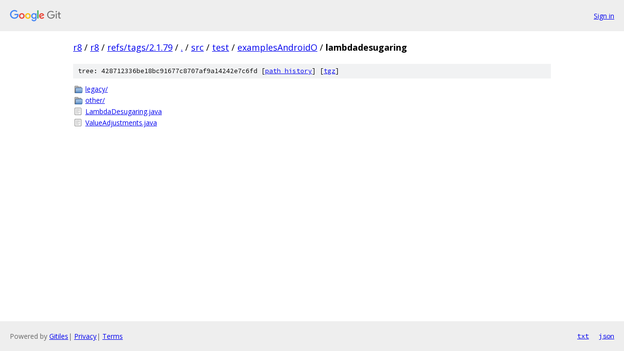

--- FILE ---
content_type: text/html; charset=utf-8
request_url: https://r8.googlesource.com/r8/+/refs/tags/2.1.79/src/test/examplesAndroidO/lambdadesugaring/
body_size: 762
content:
<!DOCTYPE html><html lang="en"><head><meta charset="utf-8"><meta name="viewport" content="width=device-width, initial-scale=1"><title>src/test/examplesAndroidO/lambdadesugaring - r8 - Git at Google</title><link rel="stylesheet" type="text/css" href="/+static/base.css"><!-- default customHeadTagPart --></head><body class="Site"><header class="Site-header"><div class="Header"><a class="Header-image" href="/"><img src="//www.gstatic.com/images/branding/lockups/2x/lockup_git_color_108x24dp.png" width="108" height="24" alt="Google Git"></a><div class="Header-menu"> <a class="Header-menuItem" href="https://accounts.google.com/AccountChooser?faa=1&amp;continue=https://r8.googlesource.com/login/r8/%2B/refs/tags/2.1.79/src/test/examplesAndroidO/lambdadesugaring">Sign in</a> </div></div></header><div class="Site-content"><div class="Container "><div class="Breadcrumbs"><a class="Breadcrumbs-crumb" href="/?format=HTML">r8</a> / <a class="Breadcrumbs-crumb" href="/r8/">r8</a> / <a class="Breadcrumbs-crumb" href="/r8/+/refs/tags/2.1.79">refs/tags/2.1.79</a> / <a class="Breadcrumbs-crumb" href="/r8/+/refs/tags/2.1.79/">.</a> / <a class="Breadcrumbs-crumb" href="/r8/+/refs/tags/2.1.79/src">src</a> / <a class="Breadcrumbs-crumb" href="/r8/+/refs/tags/2.1.79/src/test">test</a> / <a class="Breadcrumbs-crumb" href="/r8/+/refs/tags/2.1.79/src/test/examplesAndroidO">examplesAndroidO</a> / <span class="Breadcrumbs-crumb">lambdadesugaring</span></div><div class="TreeDetail"><div class="u-sha1 u-monospace TreeDetail-sha1">tree: 428712336be18bc91677c8707af9a14242e7c6fd [<a href="/r8/+log/refs/tags/2.1.79/src/test/examplesAndroidO/lambdadesugaring">path history</a>] <span>[<a href="/r8/+archive/refs/tags/2.1.79/src/test/examplesAndroidO/lambdadesugaring.tar.gz">tgz</a>]</span></div><ol class="FileList"><li class="FileList-item FileList-item--gitTree" title="Tree - legacy/"><a class="FileList-itemLink" href="/r8/+/refs/tags/2.1.79/src/test/examplesAndroidO/lambdadesugaring/legacy/">legacy/</a></li><li class="FileList-item FileList-item--gitTree" title="Tree - other/"><a class="FileList-itemLink" href="/r8/+/refs/tags/2.1.79/src/test/examplesAndroidO/lambdadesugaring/other/">other/</a></li><li class="FileList-item FileList-item--regularFile" title="Regular file - LambdaDesugaring.java"><a class="FileList-itemLink" href="/r8/+/refs/tags/2.1.79/src/test/examplesAndroidO/lambdadesugaring/LambdaDesugaring.java">LambdaDesugaring.java</a></li><li class="FileList-item FileList-item--regularFile" title="Regular file - ValueAdjustments.java"><a class="FileList-itemLink" href="/r8/+/refs/tags/2.1.79/src/test/examplesAndroidO/lambdadesugaring/ValueAdjustments.java">ValueAdjustments.java</a></li></ol></div></div> <!-- Container --></div> <!-- Site-content --><footer class="Site-footer"><div class="Footer"><span class="Footer-poweredBy">Powered by <a href="https://gerrit.googlesource.com/gitiles/">Gitiles</a>| <a href="https://policies.google.com/privacy">Privacy</a>| <a href="https://policies.google.com/terms">Terms</a></span><span class="Footer-formats"><a class="u-monospace Footer-formatsItem" href="?format=TEXT">txt</a> <a class="u-monospace Footer-formatsItem" href="?format=JSON">json</a></span></div></footer></body></html>